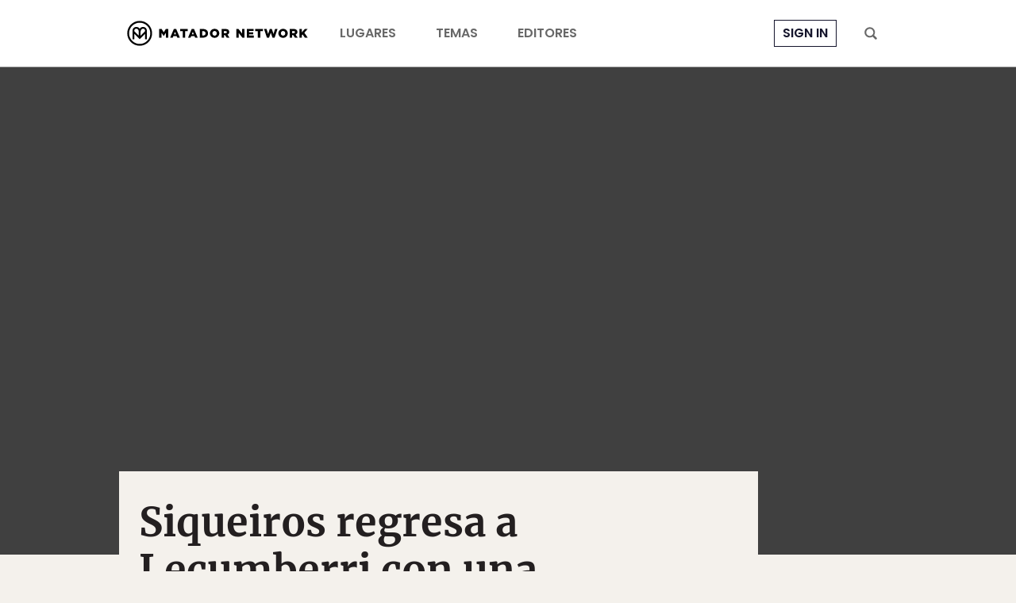

--- FILE ---
content_type: text/html; charset=utf-8
request_url: https://www.google.com/recaptcha/api2/aframe
body_size: 250
content:
<!DOCTYPE HTML><html><head><meta http-equiv="content-type" content="text/html; charset=UTF-8"></head><body><script nonce="M7HSt0YszFkW086agvGGaQ">/** Anti-fraud and anti-abuse applications only. See google.com/recaptcha */ try{var clients={'sodar':'https://pagead2.googlesyndication.com/pagead/sodar?'};window.addEventListener("message",function(a){try{if(a.source===window.parent){var b=JSON.parse(a.data);var c=clients[b['id']];if(c){var d=document.createElement('img');d.src=c+b['params']+'&rc='+(localStorage.getItem("rc::a")?sessionStorage.getItem("rc::b"):"");window.document.body.appendChild(d);sessionStorage.setItem("rc::e",parseInt(sessionStorage.getItem("rc::e")||0)+1);localStorage.setItem("rc::h",'1768905185658');}}}catch(b){}});window.parent.postMessage("_grecaptcha_ready", "*");}catch(b){}</script></body></html>

--- FILE ---
content_type: application/javascript
request_url: https://prism.app-us1.com/?a=90963874&u=https%3A%2F%2Fmatadornetwork.com%2Fes%2Fsiqueiros-encarcelar-la-llamarada%2F
body_size: 124
content:
window.visitorGlobalObject=window.visitorGlobalObject||window.prismGlobalObject;window.visitorGlobalObject.setVisitorId('771e3507-abf5-4d03-bf34-8ccd7083775f', '90963874');window.visitorGlobalObject.setWhitelistedServices('tracking', '90963874');